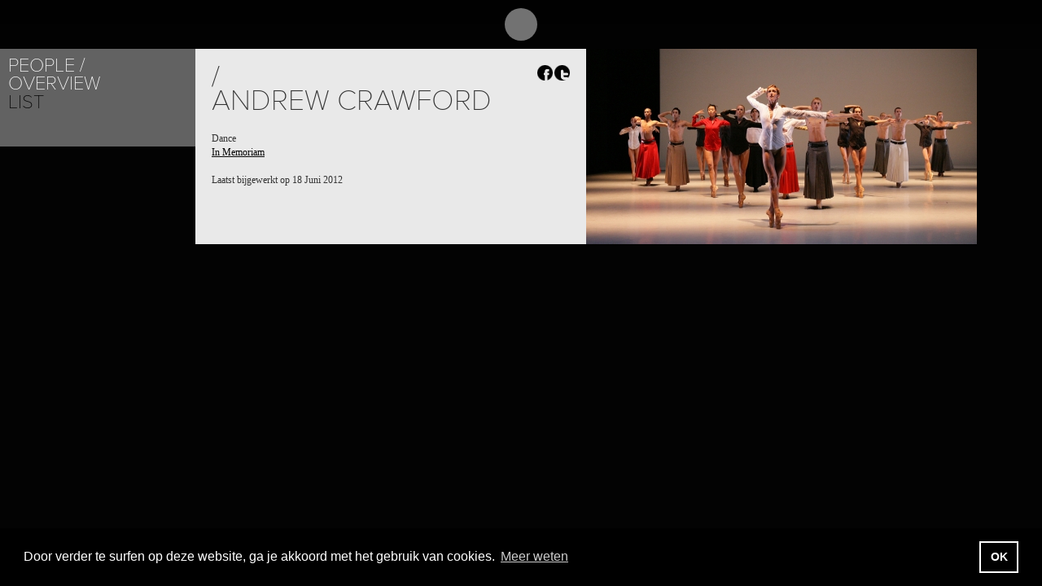

--- FILE ---
content_type: text/html; charset=UTF-8
request_url: https://www.east-man.be/nl/people/659/
body_size: 2928
content:
<!doctype html>
<!--[if lt IE 7]> <html class="no-js lt-ie9 lt-ie8 lt-ie7" lang="en"> <![endif]-->
<!--[if IE 7]>    <html class="no-js lt-ie9 lt-ie8" lang="en"> <![endif]-->
<!--[if IE 8]>    <html class="no-js lt-ie9" lang="en"> <![endif]-->
<!--[if gt IE 8]><!--> <html class="no-js" lang="en"> <!--<![endif]-->
<head>
  <meta charset="utf-8">
  <meta http-equiv="X-UA-Compatible" content="IE=edge,chrome=1">
  <title>Eastman  |  Overview</title>
		<base href="https://www.east-man.be/website/" />
	<link rel="shortcut icon" href="/website/favicon.ico" type="image/png">
	<link rel="icon" href="/website/favicon.png" type="image/png">
		<link rel="stylesheet" href="assets/content/stylesheets/main.css" type="text/css" />
	<!--[if lte IE 8]><link rel="stylesheet" href="assets/content/stylesheets/ie.css" type="text/css" /><![endif]-->
	<script src="assets/scripts/libs/modernizr-2.5.3.min.js"></script>
	<script type="text/javascript" src="https://use.typekit.com/zkv1eau.js"></script>
	<script type="text/javascript">try{Typekit.load();}catch(e){}</script>
</head>

<body>


<header id="header">
	<div id="l_wrapper_header" class="clearfix">

		<a href="https://www.east-man.be/nl/" id="logo"><b></b><span class="is_hidden">Eastman</span></a>

		<nav>
	<ul class='l_list_block clearfix'>
	<li><a href="https://www.east-man.be/nl/10/Eastman" target="_top">About</a></li>
	<li><a href="https://www.east-man.be/nl/14/Overview" target="_top">Projects</a></li>
	<li class="active"><a href="https://www.east-man.be/nl/people/Overview" target="_top">People</a></li>
	<li><a href="https://www.east-man.be/nl/19/Overview" target="_top">Places</a></li>
	<li><a href="https://www.east-man.be/nl/calendar/" target="_top">Calendar</a></li>
	<li class="last"><a href="https://www.east-man.be/nl/news/" target="_top">News</a></li>
	</ul>
</nav>
		<!--  -->

		<div class="nav_tools clearfix">
			<ul id="lang" class="l_list_block lang clearfix">
				<li><a href="https://www.east-man.be/fr/people/659/">FR</a></li> <li><a href="https://www.east-man.be/en/people/659/">EN</a></li> <li class="active"><a href="https://www.east-man.be/nl/people/659/">NL</a></li> 			</ul>

			<ul class="nav_level_2 l_list_block clearfix">
				<li class="sep is_align_bottom" id="js_search"><a href="#">Search</a></li>
				<li class="is_align_bottom"><a href="/nl/contact/">Contact</a></li>
				<!-- <li class="is_align_bottom" id="js_trigger_newsletter"><a href="#">Newsletter</a></li> -->
				<li><a href="https://www.facebook.com/pages/Eastman-Sidi-Larbi-Cherkaoui/110462892305225" target="_blank" id="ico_fb" class="ico"><span class="is_hidden">Facebook</span></a></li>
				<li><a href="https://vimeo.com/user6419485" id="ico_vimeo" class="ico" target="_blank"><span class="is_hidden">Vimeo</span></a></li>
				<li><a href="https://www.instagram.com/eastman_dancecompany/" id="ico_ig" class="ico" target="_blank"><span class="is_hidden">Instagram</span></a></li>
			</ul>
		</div>

	</div>
</header>

<div id="wrapper" >

	<div id="js_main" class="clearfix main masonry" role="main">
		<div class="l_item"><nav class="m_nav js_panel"><h1>People</h1>
	<ul>
	<li class="active"><a href="https://www.east-man.be/nl/people/Overview" target="_top">Overview</a></li>
	<li class="last"><a href="https://www.east-man.be/nl/18/List" target="_top">List</a></li>
	</ul>
</nav></div><div class="l_item no_link"><div class="l_panel panel_info js_panel"><article><header class="clearfix"><h1> /<br />Andrew Crawford</h1><ul class="l_float_right l_list_block social js_social"><li class="fb ico_social"><span class="is_hidden">Share on Facebook</span></li><li class="tw ico_social last"><span class="is_hidden">Share on Twitter</span></li></ul></header><div></div></article><div class="info first"></div><div class="info"><dl><dt>Dance</dt><dd><a href="https://www.east-man.be/nl/14/47/In-Memoriam">In Memoriam</a></dd></dl>Laatst bijgewerkt op 18 Juni 2012</div></div></div><div class="l_item l_sliding_projet_regular js_sliding_bottom"><img src="https://www.east-man.be/website/images/dbfiles/1828/projet_regular/01010090/Eastman-In-Memoriam.jpg" height="240" width="480;" alt="Eastman - In Memoriam"/><div class="l_bd projet_hover "><a href="https://www.east-man.be/nl/14/47/In-Memoriam"><h2>Project&nbsp;/</h2><h3>In Memoriam</h3></a></div></div>

	</div>

</div>





	<footer>
		<ul>
			<li>© eastman2012</li>
			<li><script type="text/javascript">document.write(
"<n uers=\"znvygb:&#k69;&#k6R;&#k66;&#k6S;&#k40;&#k65;&#k61;&#k73;&#k74;&#k2Q;&#k6Q;&#k61;&#k6R;&#k2R;&#k62;&#k65;\">vasb\100rnfg-zna\056or<\057n>".replace(/[a-zA-Z]/g, function(c){return String.fromCharCode((c<="Z"?90:122)>=(c=c.charCodeAt(0)+13)?c:c-26);}));
</script></li>
			<li>photo <a href="https://www.koenbroos.be/" target="_blank">Koen Broos</a> (tenzij anders aangegeven)</li>
			<li class="last"><a href="https://www.tentwelve.com/" target="_blank">website by Tentwelve</a></li>
		</ul>
	</footer>

	<div class="newsletter_box no_link" id="js_newsletter" style="display:none">

		<form id="newsletter_form" action="https://www.east-man.be/website/process.newsletter.subscribe.php" method="post">
			<h1>Newsletter</h1>
			<p id="newsletter_form_message"></p>
			<fieldset>
				<div class="wrapper_txt"><label for="name">Naam</label><input type="text" id="name" name="name" class="txt"></div>
				<div class="wrapper_txt"><label for="email">E-mail</label><input type="text" id="email" name="email" class="txt"></div>
				<div class="checkbox_wrapper">
					<div class="clearfix">
						<input type="checkbox" id="newsletter_general" name="newsletter_general" value="1">
						<label for="newsletter_general">Subscribe to the general newsletter</label>
						<br />
						<input type="checkbox" id="newsletter_pro" name="newsletter_pro" value="1">
						<label for="newsletter_pro">Subscribe to the professional newsletter</label>
					</div>
				</div>
				<input type="submit" value="Subscribe" class="submit">
			</fieldset>
			<a href="javascript:void(0);" id="btnUnsubscribe">Uitschrijving</a>
		</form>

		<form id="newsletter_unsubscribe_form" action="https://www.east-man.be/website/process.newsletter.unsubscribe.php" method="post">
			<h1>Uitschrijving</h1>
			<p id="newsletter_unsubscribe_form_message"></p>
			<fieldset>
				<div class="wrapper_txt"><label for="email">E-mail</label><input type="text" id="unsubscribe_email" name="email" class="txt"></div>
				<input type="submit" value="Unubscribe" class="submit">
			</fieldset>
			<a href="javascript:void(0);" id="btnSubscribeBack">&lt;&nbsp;terug</a>
		</form>


	</div><!-- .newsletter_box -->

<!-- Grab Google CDN's jQuery, with a protocol relative URL; fall back to local if offline -->
<script src="//ajax.googleapis.com/ajax/libs/jquery/1.7.1/jquery.min.js"></script>
<script>window.jQuery || document.write('<script src="assets/scripts/libs/jquery-1.7.1.min.js"><\/script>')</script>
<script src="https://www.east-man.be/website/assets/scripts/search.js.php?lng=nl"></script>

<link rel="stylesheet" type="text/css" href="//cdnjs.cloudflare.com/ajax/libs/cookieconsent2/3.1.1/cookieconsent.min.css" />
<script src="//cdnjs.cloudflare.com/ajax/libs/cookieconsent2/3.1.1/cookieconsent.min.js"></script>
<script>
	window.addEventListener("load", function(){
		window.cookieconsent.initialise({
			"palette": {
				"popup": {
					"background": "#000"
				},
				"button": {
					"background": "transparent",
					"text": "#fff",
					"border": "#fff"
				}
			},
			"content": {
				"message": "Door verder te surfen op deze website, ga je akkoord met het gebruik van cookies.",
				"dismiss": "OK",
				"link": "Meer weten",
				"href": "/nl/63/",
 				'target': '_self'
			}
		})});
</script>

	<script src="https://www.east-man.be/min/f=website/assets/scripts/libs/jquery.masonry.min.js,website/assets/scripts/libs/jquery.imagesloaded.min.js,website/assets/scripts/libs/jquery.transit.min.js,website/assets/scripts/libs/jquery.colorbox.js,website/assets/scripts/libs/jquery.hoverIntent.minified.js,website/assets/scripts/libs/jquery.dataTables.min.js,website/assets/scripts/base.js"></script>

		<script type="text/javascript">
		 var _gaq = _gaq || [];
		 _gaq.push(['_setAccount', 'UA-33000461-1']);
		 _gaq.push(['_trackPageview']);
	 
		 (function() {
		   var ga = document.createElement('script'); ga.type = 'text/javascript'; ga.async = true;
		   ga.src = ('https:' == document.location.protocol ? 'https://ssl' : 'http://www') + '.google-analytics.com/ga.js';
		   var s = document.getElementsByTagName('script')[0]; s.parentNode.insertBefore(ga, s);
		 })();
		</script>
</body>
</html>
